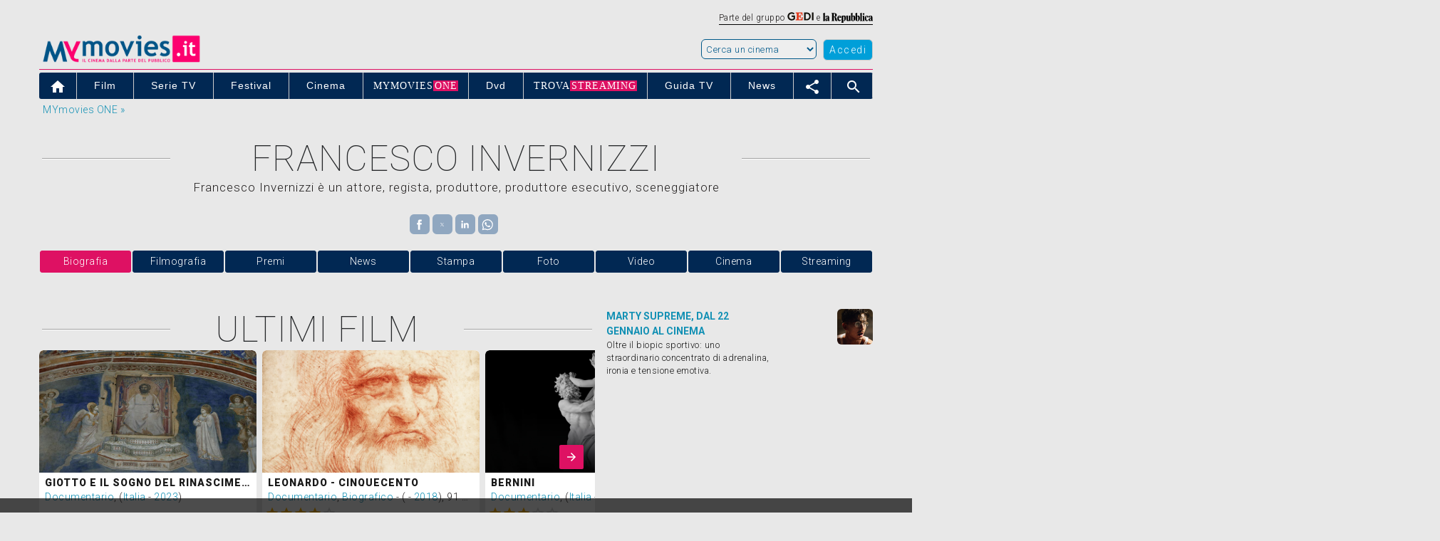

--- FILE ---
content_type: application/javascript
request_url: https://pad.mymovies.it/v12/script/player/ads.js?ver=225
body_size: 158
content:
var elementoAds=document.createElement('div');elementoAds.id='AdbTest';elementoAds.style.display='none';if(document.body){document.body.appendChild(elementoAds)}else{var inter_1=setInterval(function(){if(document.body){document.body.appendChild(elementoAds);clearInterval(inter_1)}},50)}

--- FILE ---
content_type: application/javascript
request_url: https://pad.mymovies.it/v12/include/adv/manzoni/ver1/mnz_adsetup_luglio25.js?v=23luglio25
body_size: 10147
content:
//mymovies versione luglio 2025 

// BEGIN settaggio parametri iniziali dalla pagina
var MNZ_sitepage = OAS_sitepage;
var MNZ_listpos = OAS_listpos;
var MNZ_query = OAS_query;
var MNZ_listmediapos = OAS_listmediapos;

// END settaggio parametri iniziali dalla pagina

// append delle info per debug
if (MNZ_query != '') {
	MNZ_query += '&';
}
var MNZ_url = window.location.href;
//correttivi clonazione
var MNZ_policyadv = true;
if (MNZ_url.indexOf("email=") !=-1)
	MNZ_policyadv = false;
if (MNZ_url.indexOf("mymovies") == -1)
	MNZ_policyadv = false;

// prendiamo url pulita e definiamo le nuove liste di posizioni - puliamo homepage
var MNZ_regex = /^https?:\/\/([^/]+)(?:\/([^/]+))?(?:\/([^/]+))?(?:\/([^/]+))?(?:\/([^/]+))?(?:\/([^?]+))?/; // variabile per analisi tutte URL 
var MNZ_KeysValues = MNZ_url.split(/[\?&]+/);
var MNZ_url_pulita = MNZ_KeysValues[0];
var MNZ_array = MNZ_regex.exec(MNZ_url_pulita);

var MNZ_Key = "mnzadv";
for (i = 0; i < MNZ_KeysValues.length; i++) {
    KeyValue = MNZ_KeysValues[i].split("=");
    if (KeyValue[0] == MNZ_Key) {
		 MNZ_sitepage = "_mz_manzoni.it/demo";
		 MNZ_query += MNZ_Key+ "="+ KeyValue[1];
    }
}
// fine append info per debug

if (typeof MNZ_array[2] === 'undefined')
  MNZ_listpos= 'Top,Middle1,Position3,TopLeft,Piede';
else {
	// fix per riduzione lista posizioni non usate aprile 2020
	if (MNZ_listpos.indexOf(",x41,x42,x43") !=-1)
		MNZ_listpos = MNZ_listpos.replace(",x41,x42,x43", "");
	if (MNZ_listpos.indexOf(",Frame1") !=-1)
		MNZ_listpos = MNZ_listpos.replace(",Frame1", "");	
}

// detect device
var MNZ_ismobile = false;
var MNZ_istablet = false;
MNZ_ismobile = (/iphone|ipod|android|blackberry|opera|mini|windows\sce|palm|smartphone|iemobile/i.test(navigator.userAgent.toLowerCase()));
MNZ_istablet = (/ipad|android|android 3.0|xoom|sch-i800|playbook|tablet|kindle/i.test(navigator.userAgent.toLowerCase()));
if (navigator.userAgent.toLowerCase().indexOf("android") > 0) { // if android devo discriminare ulteriormente
	if (navigator.userAgent.toLowerCase().search("mobile") > -1) {
		MNZ_ismobile = true;
		MNZ_istablet = false;
	}
	else {
		MNZ_istablet = true;
		MNZ_ismobile = false;
	}
}
// end detect device

// BEGIN preparazione con cicli
var MNZ_account = '35012960';
var MNZ_posizioni = MNZ_listpos.split(",");
var MNZ_formati =  new Array();
var MNZ_criteria = MNZ_query.split("&");
var MNZ_singleCriteriaNameValue = new Array();

for (i = 0; i < MNZ_posizioni.length; i++) { 
	MNZ_formati[i] = new Array();
	switch (MNZ_posizioni[i]) { 	
	    case 'Position3':		 
			MNZ_formati[i] = [[1,1]];
	    break;      	
	    case 'Top':   
			if (MNZ_ismobile) {
				MNZ_formati[i] = [[300,100],[320,100],[300,50],[320,50]];
			}
			else if (MNZ_istablet) {
				MNZ_formati[i] = [[728,90]];				
			}
			else {
				if ((MNZ_sitepage.indexOf("cinema") !=-1) || (MNZ_sitepage.indexOf("interna") !=-1) || (MNZ_sitepage.indexOf("demo") !=-1) || (MNZ_sitepage.indexOf("hp") !=-1)){
					MNZ_formati[i] = [[1,1],[728,90],[970,250],[990,120],[990,90]];
				}
				else {
					MNZ_formati[i] = [[728,90],[970,250],[990,120],[990,90]];
				}	
			}
	    break;
	    case 'TopLeft':		 
			MNZ_formati[i] = [[990,30],[990,60]];
	    break;		
	    case 'Middle1': 
			if ((MNZ_sitepage.indexOf("cinema") !=-1) || (MNZ_sitepage.indexOf("interna") !=-1) || (MNZ_sitepage.indexOf("demo") !=-1)){
				MNZ_formati[i] = [[300,250],[300,251],[300,600]];		
			}
			else { 
				MNZ_formati[i] = [[300,250],[300,251]];
			}		
	    break;  
	    case 'Middle2': 
			MNZ_formati[i] = [[1,1]];
	    break;  
	    case 'Frame1': 
			MNZ_formati[i] = [[1250,400]];
	    break;  		
	    case 'x40': 
			MNZ_formati[i] = [[300,100]];
	    break;  
	    case 'x41': 
			MNZ_formati[i] = [[1,1]];
	    break;  			
	    case 'x42': 
			MNZ_formati[i] = [[1,1]];
	    break; 
	    case 'x43': 
			MNZ_formati[i] = [[1,1]];
	    break; 		
	    case 'Middle3': 
			MNZ_formati[i] = [[300,250]];
	    break; 
	    case 'Piede': 
			if (MNZ_ismobile) {		
				MNZ_formati[i] = [[320,50]];
			}
			else  {
				MNZ_formati[i] = [[728,90]];
			}
	    break; 	
	    case 'Bottom': 
			MNZ_formati[i] = [[1,1]];
	    break; 		
		default:
	    break; 
	}
}

for (j = 0; j < MNZ_criteria.length; j++) { 
	MNZ_singleCriteriaNameValue[j] = new Array();
	MNZ_singleCriteriaNameValue[j]['key'] = MNZ_criteria[j].split('=')[0];
	if (MNZ_singleCriteriaNameValue[j]['key'] != "")
		MNZ_singleCriteriaNameValue[j]['values'] = MNZ_criteria[j].split('=')[1].split(',');
}

// END preparazione con cicli
	
// begin ONE PLUS X
function MNZ_fireOneplusx(_consentRejcted) {
    function _sendCustomAttributes() {
        try {

            var advAttributes = {
				mnzSitepage: window.MNZ_sitepage,
				mnzListpos: window.MNZ_listpos
			};
			ope(_clientId, "send", "advAttributes", advAttributes);
        } catch (e) {
            console.warn("[1PLUSX] ERROR try/catch _sendCustomAttributes", e);
        }
    }

    function _getProfileIdForGAM() {
        var xmlHttp = new XMLHttpRequest();
        xmlHttp.withCredentials = true;
        xmlHttp.timeout = 2000;

        xmlHttp.onreadystatechange = function() {
            if (xmlHttp.readyState === 4) {
                console.log("[1PLUSX] _getProfileIdForGAM loaded with status: ", xmlHttp.status);

                if (xmlHttp.status === 200) {
                    var response = JSON.parse(xmlHttp.responseText);
                    _profileIdForGAM = response;
                    console.log("[1PLUSX] _getProfileIdForGAM successfully loaded, response: ", response);
                }
            }
        }

        xmlHttp.open("GET", "https://" + _clientId + ".tagger.opecloud.com/" + _clientId + "/v2/uid", true);
        xmlHttp.send('');
    }

    function _getProfileSegmentsAndTopics() {
        ope(_clientId, "onProfile", function(error, _profile) {
            if (error) {
                console.error("[1PLUSX] getProfileSegmentsAndTopics ERROR - Failed to load profileSegmentsAndTopics: " + error);
            } else {
                console.log("[1PLUSX] getProfileSegmentsAndTopics: ", _profile);
                _profileSegmentsAndTopics = _profile;
            }
        });
    }

    var _profileIdForGAM = {
        "part-0": "",
        "part-1": ""
    };
    var _profileSegmentsAndTopics = {
        s: [],
        t: []
    };
    var _isDebugMode = window.location.href.indexOf("oneplusxsdkdebug=true") > -1;


    var _clientId = "gedi";
    if (_isDebugMode) {
        _clientId = _clientId + "-debug";
    }

    var sdkUrl = "https://cdn.opecloud.com/ope-" + _clientId + ".js";

    (function(o, n, e, p, l, u, s) {
        o[l] = o[l] || function() {
            (o[l].q = o[l].q || []).push(arguments);
        };
        u = n.createElement(e);
        u.async = 1;
        u.src = p;
        u.onload = function() {
        //    _sendCustomAttributes();
            _getProfileSegmentsAndTopics();
            _getProfileIdForGAM();
        };
        u.onerror = function(e) {
            console.error("[1PLUSX] ERROR - sdk not downloaded", e);
        };
        s = n.getElementsByTagName(e)[0];
        s.parentNode.insertBefore(u, s);
    }(window, document, "script", sdkUrl, "ope"));

    var consetProvider = "implied";
    var trackingStrategy = {
        name: "adaptive",
        awaitUserSignal: false,
        fpidEnabled: true
    };
    if (_consentRejcted) {
        consetProvider = "noConsent";
        trackingStrategy.awaitUserSignal = true;
    }

    ope(
        _clientId,
        "init",
        consetProvider, {
            trackingStrategy: trackingStrategy
        }
    );


	window.MNZ_OnepluxHelper = {};

    window.MNZ_OnepluxHelper.getProfileIdForGAM = function() {
        return _profileIdForGAM;
    };

    window.MNZ_OnepluxHelper.getProfileSegmentsAndTopics = function() {
        return _profileSegmentsAndTopics;
    };
}
// end ONE PLUS X


// BEGIN HEADER GOOGLE	
//-----------
var gptadslots=[];
var googletag = googletag || {};
googletag.cmd = googletag.cmd || [];

// default google e manzoni
window.googleTagSetupComplete = false;
window.googleSetupComplete = false;
window.googleLoaded = false;
window.mnzadvReady = false;
window.mnzAdvDone = false;
window.mnzAdvPers = 'notok';

var stickyTopExecuted = false;
var stickyTopTimeoutCalled = false;
var stickyIntervalTimeout = 0;


var gads = document.createElement('script');
gads.onload = window.googleTagLibraryLoaded; 
gads.async = true; 
gads.type = 'text/javascript';
var useSSL = 'https:' == document.location.protocol;
gads.src = 'https://securepubads.g.doubleclick.net/tag/js/gpt.js';
var node = document.getElementsByTagName('script')[0];
node.parentNode.insertBefore(gads, node);
window.googleSetupComplete = true;		
// END HEADER GOOGLE
	
// BEGIN DEFINIZIONE SLOT GOOGLE
// DEFINIZIONE SLOT
function googleTagLibraryLoaded() {
	if(window.googleLoaded === true) {
			return; 
	}
	window.googleLoaded = true; 
	googletag.cmd.push(
	function() { 
	
		//webstitial 
		var interstitialSlot;
		interstitialSlot = googletag.defineOutOfPageSlot('/' + MNZ_account + '/mymovies.it/interna/Webstitial',googletag.enums.OutOfPageFormat.INTERSTITIAL);
		if (interstitialSlot) {
			interstitialSlot.addService(googletag.pubads());	
		}		
		//end webstitial
		
		for (i = 0; i < MNZ_posizioni.length; i++) {
				gptadslots[i+1]= googletag.defineSlot('/' + MNZ_account + '/' + MNZ_sitepage + '/' + MNZ_posizioni[i], MNZ_formati[i],'div-gpt-ad-'+ MNZ_posizioni[i]).addService(googletag.pubads()).setCollapseEmptyDiv(true,true);
		}
		googletag.pubads().enableSingleRequest(); // effettua chiamata unica per tutti i formati
		for (k = 0; k < MNZ_singleCriteriaNameValue.length; k++) { // custom criteria conosciuti
			if (MNZ_singleCriteriaNameValue[k]['key'] != "")
				googletag.pubads().setTargeting(MNZ_singleCriteriaNameValue[k]['key'],MNZ_singleCriteriaNameValue[k]['values']);
		}	
		googletag.pubads().setCentering(true); // centratura creativi
		//googletag.pubads().enableLazyLoad({ fetchMarginPercent: -1, renderMarginPercent: 25, mobileScaling: 2 });
        //console.log("[ADSETUP] Google Tag Lazy Enabled");			
		googletag.pubads().disableInitialLoad(); // Caricamento ASINCRONO
		googletag.enableServices();	
		// Check: dopo enableservices - check su cosa va sistemato a livello editoriale su layout e/o passback
		googletag.pubads().addEventListener("slotRenderEnded", MNZ_callBack);
		console.log("[ADSETUPCOMPLETE] Google Tag Setup Complete");
		window.googleTagSetupComplete = true;
		window.googleTagLibraryLoaded = function() { return; };
		window.sendAdserverRequest();
	}
	);
}

//invocata o quando pronta cmp	
function MNZ_advReady(oknotok) {		
		if(window.mnzadvReady === true) { return; }
		console.log("called MNZ_advReady");	
		window.mnzadvReady = true;
		window.mnzAdvPers = oknotok;
		sendAdserverRequest();
}

function sendAdserverRequest() {            
	console.log("google setup/load/complete : "+googleSetupComplete+"/"+googleLoaded+"/"+googleTagSetupComplete);
	console.log("CONDITIONS:  CMP Ready : "+window.mnzadvReady+" - MnzRequestSent: "+window.mnzAdvDone);
	if(window.mnzAdvDone === true) {
		console.log("[ADSETUP] REFRESH ALREADY DONE");
		return;
	}	
	if(googleSetupComplete === true && googleLoaded === true && googleTagSetupComplete === true && window.mnzadvReady === true && window.mnzAdvDone === false) {
		
		console.log("[ADSETUP] CONDITIONS SATISFIED");            
		googletag.cmd.push(function() {
			window.mnzAdvDone = true;	

			var delivery_type = "na";
			//erogazione all consent			
			if (window.mnzAdvPers == 'ok') {	
			
				delivery_type = "pad"; // no restrictions personalized
				googletag.pubads().setTargeting("mnzpolicy", "accepted");		
				console.log('[ADSETUP new] google personalized ads');				
				// dati 1plusx segments & topics - solo con consenso proviamo a recuparare le info
				try {
					var onepluxresponse = MNZ_OnepluxHelper.getProfileSegmentsAndTopics();
					if (onepluxresponse){
						googletag.pubads().setTargeting("1plusX", onepluxresponse["s"]); //passiamo segmenti
						googletag.pubads().setTargeting("ctx1plusx", onepluxresponse["t"]); // passiamo topics
					} 
				} catch(e) { 
					console.log("Adv 1plusx segment & topic Failed"); 
					console.log(e); 
				}	
				// dati 1plusx per i log					
				try {
					var onepluxidindueparti = MNZ_OnepluxHelper.getProfileIdForGAM();
					if (onepluxidindueparti){
						googletag.pubads().setTargeting("1plusx_uid0", onepluxidindueparti["part-0"]);
						googletag.pubads().setTargeting("1plusx_uid1", onepluxidindueparti["part-1"]);
					}
				} catch(e) { 
					console.log("Adv 1plusx Failed"); 
					console.log(e); 
				}			
			}
			else if (window.mnzAdvPers == 'notok') {
				delivery_type = "npad"; // basic ads
				googletag.pubads().setTargeting("mnzpolicy", "notaccepted");
				console.log('[ADSETUP new] google basic ads');
			}
			else if (window.mnzAdvPers == 'noconsent') {
				delivery_type = "tad"; // technical ads - limited ads 2.0
				googletag.pubads().setTargeting("mnzpolicy", "notaccepted");
				console.log('[ADSETUP new] google technical-ltd2.0 ads');
			}			
				
			
			if (delivery_type == "na") {
				// non ci sarà erogazione e in questo caso ripuliamo
				console.log("[ADSETUP] NOT APPLICABLE DATO CMP NA");
				googletag.destroySlots();
			}
			else {
				googletag.pubads().setTargeting("delivery_type", delivery_type);
				console.log("[ADSETUP] GOOGLE PUBADS REFRESH");
				googletag.pubads().refresh();
				console.log("[ADSETUP] LOOPING THROUGH PAGE ADV POSITIONS");
				loopAdvPositions();
			}
			
		});    
	} 
	else {
		console.log("[ADSETUP] CONDITIONS REJECTED");
		return;
	}		
}

// funzione che sposta posizioni in div ancoorati per versione mobile
function MNZ_advHook(hookid,advid) {
	try {
		if(document.getElementById(hookid) != null) {
				var adv = document.getElementById(advid);
				var hook = document.getElementById(hookid);
				if (MNZ_ismobile) {
				//if(window.innerWidth < 768) {
					adv.parentNode.removeChild(adv);
					hook.appendChild(adv);
				}
		}
	} catch(e) { 
			console.log("MNZ Adv Hook Failed"+advid); 
			console.log(e); 
	}
}

function loopAdvPositions() {
	try {
		if(typeof MNZ_posizioni === "object" && MNZ_posizioni.length > 0) {
			console.log("[ADSETUP] ADV Positions Active In Page");
			console.log(MNZ_posizioni);
			for(var tg = 0; tg < MNZ_posizioni.length; tg++) {
			if(document.getElementById('adv-' + MNZ_posizioni[tg]) !== null) {
				//if(MNZ_posizioni[tg] === "Middle1") {
				//	MNZ_advHook('middle1_companion','adv-Middle1');
				//}								
				MNZ_ASYNC_new(MNZ_posizioni[tg]);
					console.log("[ADSETUp] Printed Adv Pos for "+MNZ_posizioni[tg]);
				} 
				else {
					console.log("[ADSETUP] DIV MISSING for Position "+MNZ_posizioni[tg]);	
				}
			}
		}
	} catch(e) {}
}


var MNZ_callbackTracker = (MNZ_callbackTracker === undefined) ? new Object() : MNZ_callbackTracker;

function MNZ_callBack(event) {
		var eventId = event.slot.getSlotId().getDomId().substring(11);

		if (MNZ_callbackTracker[eventId] === undefined) {
				// Eventuale callback per publisher relativa alla specifica posizione
				MNZ_callbackTracker[eventId] = !event.isEmpty;
				if (MNZ_callbackTracker[eventId] == 0) { // non ha erogato quindi possibile passback asincrono
					MNZ_passbackHandler(eventId);
			    } else { // ha erogato ma in base al formato potrebbe servire accorgimento su layout
					MNZ_layoutHandler(eventId, event.size); 
			    }
		} else {
		// Callback gia eseguita per la posizione, ignorare!
		}  
}

function MNZ_arrayContains(arr, str) {
	for (var i=0; i<arr.length;i++) {
		if (arr[i]==str) {
			return true;
		}
	}
	return false;
}



function OAS_RICH(MNZ_pos) {}
function MNZ_RICH(MNZ_pos) {}
function MNZ_ASYNC(MNZ_pos) {}

//nuova funzione da usare prevedendo il div adv-POSIZIONE direttamente in pagina
function MNZ_ASYNC_new(MNZ_pos) {
	if(MNZ_policyadv == true) {
		var MZN_availablePositions = MNZ_listpos.split(",");	
		if (MNZ_arrayContains(MZN_availablePositions,MNZ_pos)) { //solo se prevista in configurazione
			
			// si prepara il div google senza spazi in altezza
			var MNZ_pos_script = "<div id='div-gpt-ad-" + MNZ_pos + "' style='line-height: 0px'></div>";
			// ci si appende all'id del div creato
			document.getElementById('adv-' + MNZ_pos).innerHTML = MNZ_pos_script;	
			googletag.cmd.push(function() { googletag.display('div-gpt-ad-' + MNZ_pos); });	
		}
	}
}

	
// publisher specific -  deve essere tutto asincrono
function MNZ_layoutHandler(PUB_pos, MNZ_size) {
	switch (PUB_pos) { 		
	    case 'Top':
			//	Inserire qui il trigger per l'editore che reimpagina in caso di erogazione skin
			// eventuale .... funzione editore
			if ((MNZ_size == '1,1') && ((MNZ_sitepage.indexOf("cinema") !=-1) || (MNZ_sitepage.indexOf("interna") !=-1) || (MNZ_sitepage.indexOf("demo") !=-1) || (MNZ_sitepage.indexOf("hp") !=-1))) {
				//console.log('skin erogata');
				
				if (document.getElementById('stili_adv') == null) {
					var node = document.createElement("link");
					node.setAttribute("rel","stylesheet");
					node.setAttribute("href","https://pad.mymovies.it/v12/css/css_skin_bootstrap.css?ver=15");
					node.setAttribute("id","stili_adv");
					document.getElementsByTagName("head")[0].appendChild(node);
				} else {
					document.getElementById('stili_adv').disabled = false;
				}
				document.getElementById("colonna_sx").className='col-lg-8 col-md-8 col-sm-8 pad0';
			} else {
				if (document.getElementById('stili_adv') != null) {
					document.getElementById('stili_adv').disabled = 'true';
				}
				if (MNZ_size != '2,1') {
					if (MNZ_istablet) {}
					else setStickyTop();			
				}
			}
	    break;		 
	    default:
	    break; 
	}
}


// In caso di condizioni triggerate da eventi multipli (esempio non eroga nessuna posizione), 
// usiamo una variabile esterna per tracciare lo stato delle varie posizioni
var MNZ_unfilledTracker = new Object();

// publisher specific -  deve essere tutto asincrono
function MNZ_passbackHandler(PUB_pos) {
	// deve essere tutto asincrono

	MNZ_unfilledTracker[PUB_pos]=true; // non ho erogato - setto true

	var url_pagina = location.href.split('/');
	var prima_dir = '';
	var seconda_dir = '';
	var terza_dir = '';
	var quarta_dir = '';
	prima_dir = url_pagina[3];
	seconda_dir = url_pagina[4];
	if (seconda_dir != null && (seconda_dir.indexOf('?') > -1 || seconda_dir.indexOf('.') > -1)) {
		seconda_dir = '';
	}
	terza_dir = url_pagina[5];
	if (terza_dir != null && (terza_dir.indexOf('?') > -1 || terza_dir.indexOf('.') > -1)) {
		terza_dir = '';
	}
	quarta_dir = url_pagina[6];
	if (quarta_dir != null && (quarta_dir.indexOf('?') > -1 || quarta_dir.indexOf('.') > -1)) {
		quarta_dir = '';
	}	

	var numero_random = Math.floor((Math.random() * 100) + 1);


	/*
	var array_cinema_speciali = [];
	var sala = '';
	if(prima_dir == 'cinema'){
		if(!isNaN(terza_dir))
			sala = parseInt(terza_dir);
		else if(!isNaN(quarta_dir))
			sala = parseInt(quarta_dir);
	}
	*/


	switch (PUB_pos) { 		
	    case 'Position3': 
			// non viene erogata posizione fuori pagina Position3
			break;  
		case 'Top': 
			// non viene erogata posizione Top			
			break;   
		case 'TopLeft': 
			// non viene erogata posizione TopLeft - strip
			break;   			  		
		case 'Middle1': 
			// non viene erogata Middle1
			if (MNZ_sitepage.indexOf("live") !=-1){
			 // passback poster image 1
			}
			else {
				// passback 300x250
				if ($("#div_cover_testo").html() != 'undefined') {
					$("#div_cover_testo").addClass("col-sm-12 col-md-12").removeClass("col-sm-7 col-md-8");
				}
			}

			if (document.getElementById('sotto_middle1') != null) {
				document.getElementById('sotto_middle1').style.display = 'none';
			}
			if (document.getElementById('middle1_companion') != null) {
				document.getElementById('middle1_companion').style.display = 'none';
			}
			break;	
		case 'Middle2': 
			// non viene erogata Middle2
			// passback poster image 2
			break;
		case 'Frame1':
			// non viene erogata Frame1 - coverscreen
				if (document.getElementById("cover_img") != null) {
					document.getElementById("cover_img").style.display = 'none';
					document.getElementById("cover_dida").style.display = 'none';
				}
				var now = new Date();

				Frame1_Titolo = '';
								

				if(now >= new Date(2018, 9, 18, 0, 0, 0, 0) && now < new Date(2018, 9, 24, 0, 0, 0, 0) && (prima_dir == 'prossimamente' || (prima_dir == 'cinema' && seconda_dir == ''))) {
					Frame1_Riga1 = 'Dal 18 ottobre al cinema.';
					Frame1_Titolo = 'The Children Act - Il verdetto';
					Frame1_Link = 'https://www.mymovies.it/film/2017/the-children-act-il-verdetto/';
					Frame1_img = 'https://pad.mymovies.it/contenuti/coverscreen/verdetto.jpg';
					Frame1_testo = '';
					Frame1_TargetBlank = '';
					Frame1_Allineamento = 'center';
					Frame1_CallAction = '';
					Frame1_CallAction_Link = Frame1_Link;
					Frame1_track1 = 'film';
					Frame1_track2 = 'coverscreen';
					Frame1_track3 = 'the-children-act-il-verdetto';
					Frame1_colore = '#337ab7';
				}else if(numero_random <= 50 && now >= new Date(2018, 10, 15, 0, 0, 0, 0) && now < new Date(2018, 10, 22, 0, 0, 0, 0) && (prima_dir == 'prossimamente' || (prima_dir == 'cinema' && seconda_dir == ''))) {
					Frame1_Riga1 = 'Dal 18 al 21 novembre al cinema.';
					Frame1_Titolo = 'Almost Nothing - Cern: La scoperta del futuro';
					Frame1_Link = 'https://www.mymovies.it/film/2018/almost-nothing/';
					if(now < new Date(2018, 10, 18, 0, 0, 0, 0)){
						Frame1_img = 'https://pad.mymovies.it/contenuti/coverscreen/siti/almost-nothing_prossimamente.jpg';
					}else{
						Frame1_img = 'https://pad.mymovies.it/contenuti/coverscreen/siti/almost-nothing_cinema.jpg';
					}
					Frame1_testo = '';
					Frame1_TargetBlank = '';
					Frame1_Allineamento = 'center';
					Frame1_CallAction = '';
					Frame1_CallAction_Link = Frame1_Link;
					Frame1_track1 = 'film';
					Frame1_track2 = 'coverscreen';
					Frame1_track3 = 'almost-nothing';
					Frame1_colore = '#337ab7';
				}else if(now >= new Date(2018, 10, 7, 0, 0, 0, 0) && now < new Date(2018, 10, 22, 0, 0, 0, 0) && (prima_dir == 'prossimamente' || (prima_dir == 'cinema' && seconda_dir == ''))) {
					Frame1_Riga1 = 'Dal 15 novembre al cinema.';
					Frame1_Titolo = 'Summer';
					Frame1_Link = 'https://www.mymovies.it/film/2018/leto/';
					if(now < new Date(2018, 10, 15, 0, 0, 0, 0)){
						Frame1_img = 'https://pad.mymovies.it/contenuti/coverscreen/siti/summer_prossimamente.jpg';
					}else{
						Frame1_img = 'https://pad.mymovies.it/contenuti/coverscreen/siti/summer_cinema.jpg';
					}
					Frame1_testo = '';
					Frame1_TargetBlank = '';
					Frame1_Allineamento = 'center';
					Frame1_CallAction = '';
					Frame1_CallAction_Link = Frame1_Link;
					Frame1_track1 = 'film';
					Frame1_track2 = 'coverscreen';
					Frame1_track3 = 'summer';
					Frame1_colore = '#337ab7';
				}
					
				if(Frame1_Titolo != ''){
					var_Frame1_html = '<div class="col-xs-12 curva_tr curva_tl curva_br curva_bl pad0" style="border: 1px solid #e1e1e1; padding:10px; background-color:#ffffff; margin-bottom:30px;">';
					var_Frame1_html += '<div style="font-family: Oxygen, Helvetica, Arial, sans-serif; font-weight:700; font-size:130%; float:left; color:#221f1f; margin-bottom:3px;">';
					var_Frame1_html += Frame1_Riga1;
					var_Frame1_html += '</div>';
					if (Frame1_Riga1 != '') {
						var_Frame1_html += '<div style="border-top: solid 3px #333333; clear:both; height:5px"></div>';
					}
					var_Frame1_html += '<div style="font-weight:700; font-size:180%; text-align:left; margin-bottom:8px;">';
					var_Frame1_html += '<a' + Frame1_TargetBlank + ' onclick="pageTracker._trackEvent(\'' + Frame1_track1 + '\', \'' + Frame1_track2 + '\', \'' + Frame1_track3 + '\');" style="color:' + Frame1_colore + '; text-decoration:none;" href="' + Frame1_Link + '">';
					var_Frame1_html += Frame1_Titolo + '</a></div>';
					var_Frame1_html += '<a' + Frame1_TargetBlank + ' onclick="pageTracker._trackEvent(\'' + Frame1_track1 + '\', \'' + Frame1_track2 + '\', \'' + Frame1_track3 + '\');" href="' + Frame1_Link + '" title="' + Frame1_Titolo + '">';
					var_Frame1_html += '<img src="' + Frame1_img + '" class="img-responsive curva_tr curva_tl curva_br curva_bl" style="max-width:100%;">';
					var_Frame1_html += '</a>';
					var_Frame1_html += '<div style="font-size:115%; font-weight:400; color:#363636; margin-bottom:10px; text-align:' + Frame1_Allineamento + '; margin-top:5px;">';
					var_Frame1_html += Frame1_testo + '</div>';
					if(Frame1_CallAction.length > 0){
						var_Frame1_html += '<div style="margin-bottom:20px; margin-top:20px; font-size:120%; text-align:center; clear:both;">'
						var_Frame1_html += '<span class="curva_tr curva_tl curva_br curva_bl" style="background-color:' + Frame1_colore + '; color:#ffffff; padding:10px; padding-left:20px; padding-right:20px;">';
						var_Frame1_html += '<a' + Frame1_TargetBlank + ' onclick="pageTracker._trackEvent(\'' + Frame1_track1 + '\', \'' + Frame1_track2 + '\', \'' + Frame1_track3 + '\');" href="' + Frame1_CallAction_Link + '" style="text-decoration:none;"><span style="letter-spacing:2px; font-size:90%; color:#ffffff;">' + Frame1_CallAction + '</span></a>';
						var_Frame1_html += '</span>';
						var_Frame1_html += '</div>';
					}
					
					var_Frame1_html += '</div>';

					document.getElementById('adv-Frame1').innerHTML = var_Frame1_html;
					$("#cover_pagina").show();

				}
					
			break;

		case 'x40': 
			// non viene erogata x40 medium
			break;	

		case 'x41': 
			// non viene erogata x41 vetrina 1
			if (OAS_sitepage != 'mymovies.it/hp') {

				var now = new Date();
				
				//console.log('numero random = ' + numero_random);
				console.log('BACHECA 1');
				if (now >= new Date(2020, 8, 4, 0, 0, 0, 0) && now < new Date(2020, 8, 11, 0, 0, 0, 0)) {
					console.log('BACHECA 1 - online');

					x41_link = 'http://www.disneyplus.com/welcome/new?irclickid=3Bt3C63WIxyOUbl0M-0V7wD0UkiVAl3FNyyazc0&irgwc=1&cid=DSS-Affiliate-Impact-Content-GEDI%20Digital-564546';
					x41_img = 'https://pad.mymovies.it/contenuti/bacheca/mulan.jpg';
					x41_titolo = 'MULAN su Disney+';
					x41_testo = 'GUARDALO IN ESCLUSIVA';
					x41_TargetBlank = '';
					x41_track1 = "disney"
					x41_track2 = "bacheca"
					x41_track3 = "mulan"

					var_x41_html = '<a' + x41_TargetBlank + ' onclick="pageTracker._trackEvent(\'' + x41_track1 + '\', \'' + x41_track2 + '\', \'' + x41_track3 + '\');" href="' + x41_link + '">';
					var_x41_html += '<div class="media-body" style="width:235px; float:left; text-align:center;"><strong style="font-size:100%; letter-spacing:0px;">' + x41_titolo + '</strong><br /><div class="link_tipo_menu mm-hover-pink link-bianco" style="font-size:90%; text-align:center;"><strong>' + x41_testo + '</strong></div></div>';
					var_x41_html += '<div class="media-right media-middle" style="float:right;"><img class="curva_tl curva_tr curva_bl curva_br" src="' + x41_img + '" /></div>';
					var_x41_html += '</a>';
					var_x41_html += '<div style="clear:both; height:20px;"></div>';
					document.getElementById('adv-x41').innerHTML = var_x41_html;




				}
			}
			
			break;
		
		case 'x42': 
			// non viene erogata x42 vetrina 2
			//console.log('numero random = ' + numero_random);

			if (OAS_sitepage != 'mymovies.it/hp') {

				//x42_link = 'http://www.mymovies.it/film/imperdibili/2017/';
				//x42_img = 'https://pad.mymovies.it/contenuti/bacheca/film-imperdibili-2017.png';
				//x42_titolo = 'I film imperdibili del 2017';
				//x42_testo = 'Scopri i lavori pi&ugrave; attesi del nuovo anno.';
				//x42_TargetBlank = ' target="_blank"';
				//x42_TargetBlank = '';
				//x42_track1 = "bacheca"
				//x42_track2 = "film_al_cinema"
				//x42_track3 = "imperdibili"
				var now = new Date();
				
				if (now >= new Date(2020, 8, 4, 0, 0, 0, 0) && now < new Date(2020, 8, 11, 0, 0, 0, 0)) {
					x42_link = 'http://www.disneyplus.com/welcome/new?irclickid=3Bt3C63WIxyOUbl0M-0V7wD0UkiVAl3FNyyazc0&irgwc=1&cid=DSS-Affiliate-Impact-Content-GEDI%20Digital-564546';
					x42_img = 'https://pad.mymovies.it/contenuti/bacheca/mulan.jpg';
					x42_titolo = 'MULAN su Disney+';
					x42_testo = 'GUARDALO IN ESCLUSIVA';
					x42_TargetBlank = '';
					x42_track1 = "disney"
					x42_track2 = "bacheca"
					x42_track3 = "mulan"

					var_x42_html = '<a' + x42_TargetBlank + ' onclick="pageTracker._trackEvent(\'' + x42_track1 + '\', \'' + x42_track2 + '\', \'' + x42_track3 + '\');" href="' + x42_link + '">';
					var_x42_html += '<div class="media-body" style="width:235px; float:left; text-align:center;"><strong style="font-size:100%; letter-spacing:0px;">' + x42_titolo + '</strong><br /><div class="link_tipo_menu mm-hover-pink link-bianco" style="font-size:90%; text-align:center;"><strong>' + x42_testo + '</strong></div></div>';
					var_x42_html += '<div class="media-right media-middle" style="float:right;"><img class="curva_tl curva_tr curva_bl curva_br" src="' + x42_img + '" /></div>';
					var_x42_html += '</a>';
					var_x42_html += '<div style="clear:both; height:20px;"></div>';
					document.getElementById('adv-x42').innerHTML = var_x42_html;

				} else if(numero_random > 50 && now >= new Date(2019, 11, 1, 0, 0, 0, 0) && now < new Date(2019, 11, 23, 0, 0, 0, 0)){
					//nuova versione
					x42_link = 'https://www.artekinofestival.com/festival/artekino-festival/2019?locale=it';
					x42_img = 'https://pad.mymovies.it/contenuti/bacheca/bacheca-artekino-19.jpg';
					x42_titolo = 'Artekino - festival europeo';
					x42_testo = 'Guarda i film gratis';
					//x42_TargetBlank = ' target="_blank"';
					x42_TargetBlank = '';
					x42_track1 = "festival"
					x42_track2 = "bacheca"
					x42_track3 = "artekino"

					var_x42_html = '<a' + x42_TargetBlank + ' onclick="pageTracker._trackEvent(\'' + x42_track1 + '\', \'' + x42_track2 + '\', \'' + x42_track3 + '\');" href="' + x42_link + '">';
					var_x42_html += '<div class="media-body" style="width:235px; float:left; text-align:center;"><strong style="font-size:100%; letter-spacing:0px;">' + x42_titolo + '</strong><br /><div class="link_tipo_menu mm-hover-pink link-bianco" style="font-size:90%; text-align:center;"><strong>' + x42_testo + '</strong></div></div>';
					var_x42_html += '<div class="media-right media-middle" style="float:right;"><img class="curva_tl curva_tr curva_bl curva_br" src="' + x42_img + '" /></div>';
					var_x42_html += '</a>';
					var_x42_html += '<div style="clear:both; height:20px;"></div>';
		
					document.getElementById('adv-x42').innerHTML = var_x42_html;


				} else if(now >= new Date(2019, 11, 19, 0, 0, 0, 0) && now < new Date(2020, 0, 6, 0, 0, 0, 0)){
					//nuova versione
					x42_link = 'https://www.mymovies.it/cinemanews/2019/165188/';
					x42_img = 'https://pad.mymovies.it/contenuti/bacheca/natale2019-bacheca.jpg';
					x42_titolo = 'Film di Natale al cinema';
					x42_testo = 'Scopri tutti i film';
					//x42_TargetBlank = ' target="_blank"';
					x42_TargetBlank = '';
					x42_track1 = "film"
					x42_track2 = "bacheca"
					x42_track3 = "natale"

					var_x42_html = '<a' + x42_TargetBlank + ' onclick="pageTracker._trackEvent(\'' + x42_track1 + '\', \'' + x42_track2 + '\', \'' + x42_track3 + '\');" href="' + x42_link + '">';
					var_x42_html += '<div class="media-body" style="width:235px; float:left; text-align:center;"><strong style="font-size:100%; letter-spacing:0px; color:#b50904;">' + x42_titolo + '</strong><br /><div class="link_tipo_menu mm-hover-pink link-bianco" style="font-size:90%; text-align:center; background-color:#b50904;"><strong>' + x42_testo + '</strong></div></div>';
					var_x42_html += '<div class="media-right media-middle" style="float:right;"><img class="curva_tl curva_tr curva_bl curva_br" src="' + x42_img + '" /></div>';
					var_x42_html += '</a>';
					var_x42_html += '<div style="clear:both; height:20px;"></div>';
		
					document.getElementById('adv-x42').innerHTML = var_x42_html;


				}

				
			}
			
			break;	

		case 'x43': 
			// non viene erogata x43 vetrina 3
			
			if (OAS_sitepage != 'mymovies.it/hp') {


		
				
				/*x43_link = 'http://www.mymovies.it/cinemanews/amp/?news=140690';
				x43_img = 'https://pad.mymovies.it/contenuti/bacheca/chatbot.png';
				x43_titolo = 'Scopri il primo chatbot dedicato al cinema';
				x43_testo = 'Tieniti aggiornato su tutte le novit&agrave;.';
				//x43_TargetBlank = ' target="_blank"';
				x43_TargetBlank = '';
				x43_track1 = "bacheca"
				x43_track2 = "facebook"
				x43_track3 = "chatbot"*/


				var now = new Date();

			}
			
			break;				

		case 'Middle3': 
			// non viene erogata Middle3 google
			if (MNZ_sitepage == 'mymovies.it/hp' || MNZ_sitepage == '_mz_manzoni.it/demo') {
				document.getElementById('content_ultimanews').style.display = 'block';
				document.getElementById('barra_social_ultimanews').style.display = 'block';
				document.getElementById('Middle3_hp').style.display = 'none';
			}
			break;	
			
		case 'Piede': 
			// non viene erogata Piede google
			break;				
			
	    default:
			break; 
	}
	
	//Qui azione triggerata da eventi multipli	
	if (MNZ_unfilledTracker['Position3']!==undefined && MNZ_unfilledTracker['Top']!==undefined && MNZ_unfilledTracker['Middle1']!==undefined && MNZ_unfilledTracker['x40']!==undefined) {
		//... sono tutte true non erogo nulla

	}
}


var MNZ_managePositionTrackerR = (MNZ_managePositionTrackerR === undefined) ? new Object() : MNZ_managePositionTrackerR;

// effettua la via di fuga - in prima istanza sarÃƒÆ’Ã†â€™Ãƒâ€ Ã¢â‚¬â„¢  solo chiamata alla freePosition
// successivamente potrÃƒÆ’Ã†â€™Ãƒâ€ Ã¢â‚¬â„¢  servire per inserimento di un vero passback
function MNZ_managePositionR(PUB_pos, ifrWn) {		
	if (MNZ_managePositionTrackerR[PUB_pos] === undefined) {
	    MNZ_managePositionTrackerR[PUB_pos] = PUB_pos;
	    if (ifrWn === undefined) {	
		    MNZ_freePosition(MNZ_managePositionTrackerR[PUB_pos]);
		} else {	
		    MNZ_resizePosition(MNZ_managePositionTrackerR[PUB_pos], ifrWn)
		} 
    }
}

// effettua il resize dell'iframe se da piattforma viene fatto un passback di formato diverso
function MNZ_resizePosition(PUB_pos, ifrWn) {
	var ifrWidB = 0;
	var ifrHeiB = 0;
	var topIframes=top.document.getElementsByTagName("iframe");
	try {
		switch (PUB_pos) { 		
			case 'Top':
				ifrWidB = 728;
				ifrHeiB = 90;
				break;		
			case 'Middle1': 
				ifrWidB = 300;
				ifrHeiB = 250;
				break;			
			default:
				break; 
		}
		for(var i=0;i<topIframes.length;i++){
			if(topIframes[i].contentWindow==ifrWn) {
				topIframes[i].width = ifrWidB;
				topIframes[i].height = ifrHeiB;
				topIframes[i].style.width = ifrWidB + "px";
				topIframes[i].style.height = ifrHeiB + "px";
			}
		}
	} catch(e){}	
}


var MNZ_managePositionTrackerG = (MNZ_managePositionTrackerG === undefined) ? new Object() : MNZ_managePositionTrackerG;

// effettua la via di fuga - in prima istanza sarÃƒÆ’Ã†â€™Ãƒâ€ Ã¢â‚¬â„¢  solo chiamata alla freePosition
// successivamente potrÃƒÆ’Ã†â€™Ãƒâ€ Ã¢â‚¬â„¢  servire per inserimento di un vero passback
function MNZ_managePositionG(PUB_pos) {	
	if (MNZ_managePositionTrackerG[PUB_pos] === undefined) {
	    MNZ_managePositionTrackerG[PUB_pos] = PUB_pos;
		MNZ_freePosition(MNZ_managePositionTrackerG[PUB_pos]);
    }
}

// effettua lo svuotamento del div dall'eventuale iframe rimasto vuoto
function MNZ_freePosition(PUB_pos) {
	//si svuota il div perchÃƒÆ’Ã†â€™Ãƒâ€ Ã¢â‚¬â„¢  piattaforma non ha erogato
	document.getElementById('adv-' + PUB_pos).innerHTML = "";
	// chiamata alla passbackHandler per simulare la non erogazione in caso di presenza passback editore
	MNZ_passbackHandler(PUB_pos);
}


function stickyTopScrollListener() {
	// Attiva la posiione in modalitÃƒ  sticky
	// Rimuove il listener sullo scroll
	// Setta un timeout di 4 secondi nel caso l'evento viewable non venga intercettato 
	// e oltre il quale la posizione viene rilasciata
	if(stickyTopTimeoutCalled === true) { 
		return; 
	} else { 
		stickyTopTimeoutCalled = true; 
	}
	console.log("[STICKYTOPMOBILE] called listener on scroll");	
	
	// #####START############# 1a PARTE VARIABILE PUBLISHER
	var sticky_style = document.createElement('style');
	sticky_style.innerHTML = '.stickedTop {background-color: white!important; position: fixed;z-index:99999999; padding: 5px 0px 5px 0px!important; top: 0px; width: 100%; top:0px; }';
	document.body.appendChild(sticky_style);
	try { document.getElementById("adv-Top").classList.add("stickedTop"); } catch(e) {}
	// #####END############# 1a PARTE VARIABILE PUBLISHER  
 				
	try { 
		document.removeEventListener("scroll", stickyTopScrollListener, {passive: true});
	} catch(e) {
		document.removeEventListener("scroll", stickyTopScrollListener, true);
	}
	window.stickyIntervalTimeout = window.setTimeout(releaseStickyTop, 4000); 	
}
function releaseStickyTop() {
	// Disattiva la modalit?  sticky rilasciando la posizione
	try { clearTimeout(window.stickyIntervalTimeout); } catch(e) {}
		
	// #####START############# 2a PARTE VARIABILE PUBLISHER
	try { document.getElementById("adv-Top").classList.remove("stickedTop"); } catch(e) {}
	// #####END############# 2a PARTE VARIABILE PUBLISHER
		
	let activeStickyEvent = new CustomEvent("sticky_released");
	activeStickyEvent.data = {'advpos':"Top"};
	document.dispatchEvent(activeStickyEvent);
}
function setStickyTop() { 
	// Il meccanismo sticky si attiva soltanto se l'utente inizia a scrollare. 
	// Non interviene nel caso la viewability sia stata gi?  raggiunta al momento dello scroll
	let activeStickyEvent = new CustomEvent("sticky_active");
	activeStickyEvent.data = {'advpos':"Top"};
	document.dispatchEvent(activeStickyEvent);
	if(stickyTopExecuted === true) { return; } else { stickyTopExecuted = true; } 
	try { 
		document.addEventListener("scroll", stickyTopScrollListener, {passive: true} );
	} catch(e) {
		document.addEventListener("scroll", stickyTopScrollListener, true);
	}
}